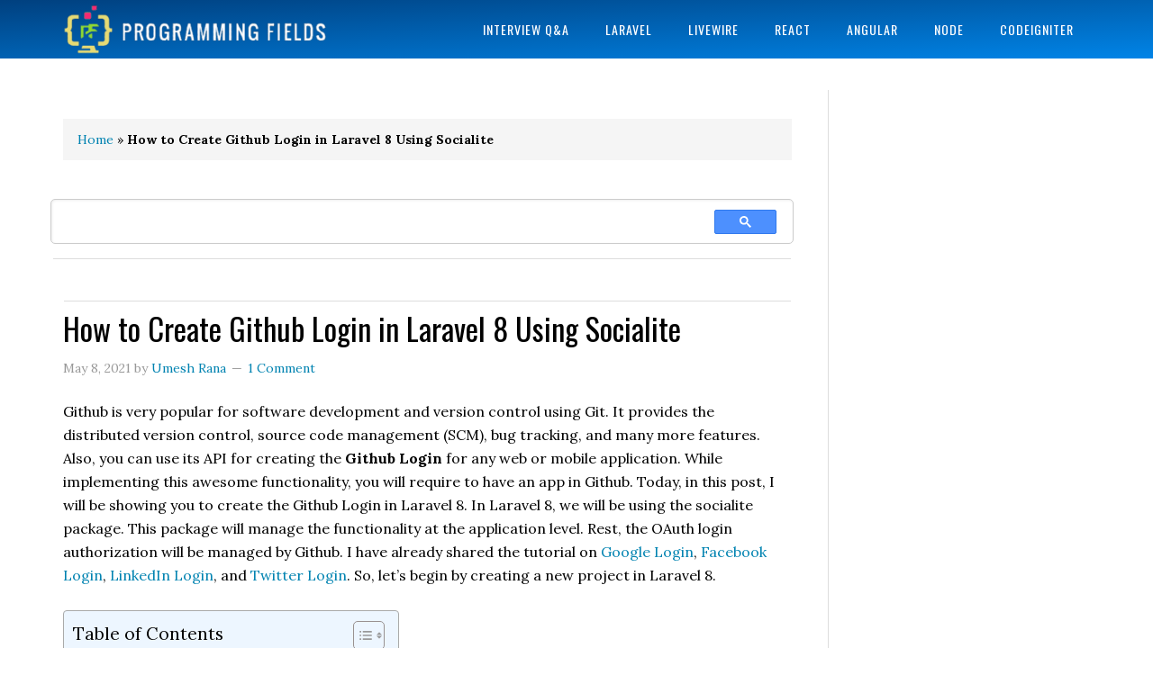

--- FILE ---
content_type: text/html; charset=utf-8
request_url: https://accounts.google.com/o/oauth2/postmessageRelay?parent=https%3A%2F%2Fprogrammingfields.com&jsh=m%3B%2F_%2Fscs%2Fabc-static%2F_%2Fjs%2Fk%3Dgapi.lb.en.OE6tiwO4KJo.O%2Fd%3D1%2Frs%3DAHpOoo_Itz6IAL6GO-n8kgAepm47TBsg1Q%2Fm%3D__features__
body_size: 158
content:
<!DOCTYPE html><html><head><title></title><meta http-equiv="content-type" content="text/html; charset=utf-8"><meta http-equiv="X-UA-Compatible" content="IE=edge"><meta name="viewport" content="width=device-width, initial-scale=1, minimum-scale=1, maximum-scale=1, user-scalable=0"><script src='https://ssl.gstatic.com/accounts/o/2580342461-postmessagerelay.js' nonce="vLyN3qWLec_oFpacnsoPsg"></script></head><body><script type="text/javascript" src="https://apis.google.com/js/rpc:shindig_random.js?onload=init" nonce="vLyN3qWLec_oFpacnsoPsg"></script></body></html>

--- FILE ---
content_type: text/html; charset=utf-8
request_url: https://www.google.com/recaptcha/api2/aframe
body_size: 112
content:
<!DOCTYPE HTML><html><head><meta http-equiv="content-type" content="text/html; charset=UTF-8"></head><body><script nonce="ii7jNLcaeECfVPvfEuUEcw">/** Anti-fraud and anti-abuse applications only. See google.com/recaptcha */ try{var clients={'sodar':'https://pagead2.googlesyndication.com/pagead/sodar?'};window.addEventListener("message",function(a){try{if(a.source===window.parent){var b=JSON.parse(a.data);var c=clients[b['id']];if(c){var d=document.createElement('img');d.src=c+b['params']+'&rc='+(localStorage.getItem("rc::a")?sessionStorage.getItem("rc::b"):"");window.document.body.appendChild(d);sessionStorage.setItem("rc::e",parseInt(sessionStorage.getItem("rc::e")||0)+1);localStorage.setItem("rc::h",'1768762859808');}}}catch(b){}});window.parent.postMessage("_grecaptcha_ready", "*");}catch(b){}</script></body></html>